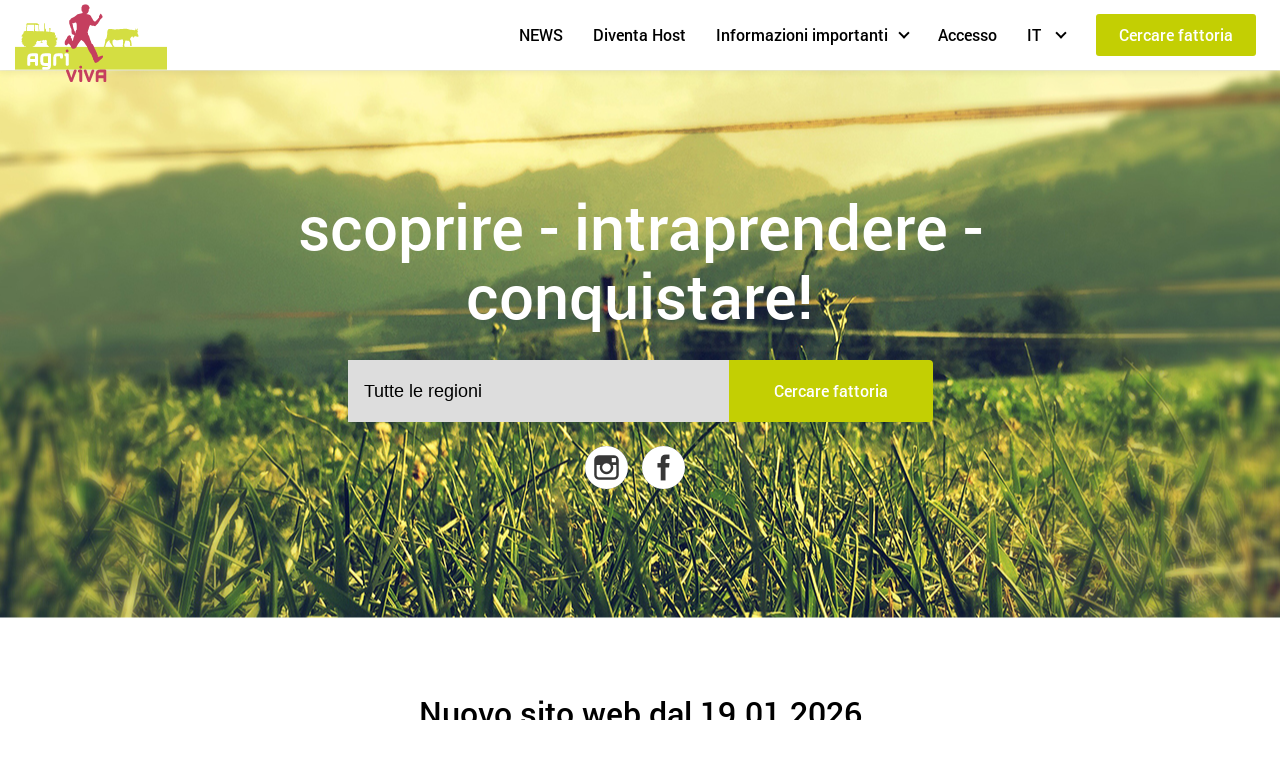

--- FILE ---
content_type: text/html; charset=utf-8
request_url: https://www.agriviva.ch/it/?gclid=Cj0KCQjwhLKUBhDiARIsAMaTLnFIiv3ilYeoNNEu1OEAb6NpdLWrRyCOD9rrlmXQe6DIGJUZqf1r22kaAvXFEALw_wcB
body_size: 6117
content:
<!DOCTYPE html>
<html dir="ltr" lang="it-IT">
<head>

<meta charset="utf-8">
<!-- 
	_____     __

	This website is powered by TYPO3 - inspiring people to share!
	TYPO3 is a free open source Content Management Framework initially created by Kasper Skaarhoj and licensed under GNU/GPL.
	TYPO3 is copyright 1998-2026 of Kasper Skaarhoj. Extensions are copyright of their respective owners.
	Information and contribution at https://typo3.org/
-->


<link rel="shortcut icon" href="/favicon.ico" type="image/vnd.microsoft.icon">
<title>scoprire - intraprendere - conquistare!</title>
<meta http-equiv="x-ua-compatible" content="IE=edge" />
<meta name="generator" content="TYPO3 CMS" />
<meta name="description" content="Prenotate i servizi Agriviva online.

" />
<meta name="viewport" content="width=device-width, initial-scale=1" />
<meta name="robots" content="index,follow" />
<meta property="og:title" content="scoprire - intraprendere - conquistare!" />
<meta property="og:description" content="Da oltre 75 anni per i giovani e l'agricoltura:
Giovani tra i 14 e i 24 anni imparano a conoscere un mondo tutto nuovo: quello della fattoria. Chi ha già compiuto i 16 anni e possiede buone conoscenze linguistiche può cercare impiego anche in una fattoria in una regione linguistica diversa dalla propria.

I servizi Agriviva possono essere prenotati online su www.agriviva.ch" />
<meta property="og:image" content="https://www.agriviva.ch/fileadmin/_processed_/a/e/csm_Logo_internet_RGB_agri_1200_x_1200_mit_Rahmen_630_bd1323fa5c.jpg" />
<meta property="og:image:url" content="https://www.agriviva.ch/fileadmin/_processed_/a/e/csm_Logo_internet_RGB_agri_1200_x_1200_mit_Rahmen_630_bd1323fa5c.jpg" />
<meta property="og:image:width" content="1200" />
<meta property="og:image:height" content="628" />
<meta property="og:image:alt" content="Agriviva - Una scuola di vita" />
<meta name="twitter:card" content="summary" />
<meta name="apple-mobile-web-app-capable" content="no" />


<link rel="stylesheet" type="text/css" href="/typo3temp/assets/css/7015c8c4ac.css?1732874731" media="all">
<link rel="stylesheet" type="text/css" href="https://fonts.googleapis.com/css?family=Roboto:300,300i,400,400i,700,700i,900,900i" media="all">
<link rel="stylesheet" type="text/css" href="/typo3conf/ext/theme_agriviva/Resources/Public/Fonts/agriviva-icons/styles.css?1732821471" media="all">
<link rel="stylesheet" type="text/css" href="/typo3conf/ext/theme_agriviva/Resources/Public/Css/colorbox.css?1732821471" media="all">
<link rel="stylesheet" type="text/css" href="https://cdn.jsdelivr.net/npm/select2@4.0.12/dist/css/select2.min.css" media="all">
<link rel="stylesheet" type="text/css" href="/typo3conf/ext/theme_agriviva/Resources/Public/Css/intlTelInput.css?1732821471" media="all">
<link rel="stylesheet" type="text/css" href="/typo3conf/ext/theme_agriviva/Resources/Public/Css/bootstrap4.css?1732821471" media="all">
<link rel="stylesheet" type="text/css" href="/typo3conf/ext/theme_agriviva/Resources/Public/Css/layout.min.css?1732821471" media="all">
<link rel="stylesheet" type="text/css" href="/typo3conf/ext/theme_agriviva/Resources/Public/slick-1.8.1/slick/slick.css?1732821471" media="all">
<link rel="stylesheet" type="text/css" href="/typo3conf/ext/theme_agriviva/Resources/Public/slick-1.8.1/slick/slick-theme.css?1732821471" media="all">




<script src="/typo3conf/ext/theme_agriviva/Resources/Public/JavaScript/Vendors/jquery-3.1.1.min.js?1732821471"></script>
<script src="/typo3conf/ext/theme_agriviva/Resources/Public/slick-1.8.1/slick/slick.js?1732821471"></script>

<script>
/*<![CDATA[*/
/*_scriptCode*/

			/* decrypt helper function */
		function decryptCharcode(n,start,end,offset) {
			n = n + offset;
			if (offset > 0 && n > end) {
				n = start + (n - end - 1);
			} else if (offset < 0 && n < start) {
				n = end - (start - n - 1);
			}
			return String.fromCharCode(n);
		}
			/* decrypt string */
		function decryptString(enc,offset) {
			var dec = "";
			var len = enc.length;
			for(var i=0; i < len; i++) {
				var n = enc.charCodeAt(i);
				if (n >= 0x2B && n <= 0x3A) {
					dec += decryptCharcode(n,0x2B,0x3A,offset);	/* 0-9 . , - + / : */
				} else if (n >= 0x40 && n <= 0x5A) {
					dec += decryptCharcode(n,0x40,0x5A,offset);	/* A-Z @ */
				} else if (n >= 0x61 && n <= 0x7A) {
					dec += decryptCharcode(n,0x61,0x7A,offset);	/* a-z */
				} else {
					dec += enc.charAt(i);
				}
			}
			return dec;
		}
			/* decrypt spam-protected emails */
		function linkTo_UnCryptMailto(s) {
			location.href = decryptString(s,-2);
		}
		

/*]]>*/
</script>



<!-- Google Tag Manager -->
<script>(function(w,d,s,l,i){w[l]=w[l]||[];w[l].push({'gtm.start':
new Date().getTime(),event:'gtm.js'});var f=d.getElementsByTagName(s)[0],
j=d.createElement(s),dl=l!='dataLayer'?'&l='+l:'';j.async=true;j.src=
'https://www.googletagmanager.com/gtm.js?id='+i+dl;f.parentNode.insertBefore(j,f);
})(window,document,'script','dataLayer','GTM-MXRSQPZ');</script>
<!-- End Google Tag Manager -->

<link rel="canonical" href="https://www.agriviva.ch/it/"/>

<link rel="alternate" hreflang="fr-FR" href="https://www.agriviva.ch/fr/"/>
<link rel="alternate" hreflang="it-IT" href="https://www.agriviva.ch/it/"/>
<link rel="alternate" hreflang="de-DE" href="https://www.agriviva.ch/de/"/>
<link rel="alternate" hreflang="x-default" href="https://www.agriviva.ch/fr/"/>

</head>
<body>
<!-- Google Tag Manager (noscript) -->  <noscript><iframe src="https://www.googletagmanager.com/ns.html?id=GTM-MXRSQPZ"  height="0" width="0" style="display:none;visibility:hidden"></iframe></noscript>  <!-- End Google Tag Manager (noscript) -->
    

<header>
    
    <nav class="navbar navbar-toggleable-md fixed-top">
        <button class="navbar-toggler collapsed navbar-toggler-right" type="button" data-toggle="collapse" data-target="#navContent">
            <span class="toggler-icon top-bar"></span>
            <span class="toggler-icon middle-bar"></span>
            <span class="toggler-icon bottom-bar"></span>
        </button>
        

        <a class="navbar-brand logo" href="https://www.agriviva.ch/it/">
            <img alt="Agriviva logo" src="/typo3conf/ext/theme_agriviva/Resources/Public/Images/logo_agriviva.svg" width="304" height="156" />
        </a>

        
        <div class="collapse navbar-collapse" id="navContent">
            <ul class="navbar-nav ml-auto">

                <li class="nav-item"><a href="/it/news" class="nav-link">NEWS</a></li><li class="nav-item"><a href="/it/famiglie-contadine/informazioni/iscrizione" class="nav-link">Diventa Host</a></li><li class="nav-item dropdown"><a  class="nav-link dropdown-toggle" data-toggle="dropdown" role="button" aria-haspopup="true" aria-expanded="false">Informazioni importanti</a><ul class="dropdown-menu "><li class="nav-item"><a href="/it/giovani/informazioni" class="nav-link">Per gli adolescenti e genitori</a></li><li class="nav-item"><a href="/it/insegnanti-scuole/informazioni" class="nav-link">Per le scuole</a></li><li class="nav-item"><a href="/it/famiglie-contadine/informazioni" class="nav-link">Per le famiglie contadine</a></li></ul></li>

                
                        <li class="nav-item">
                            <a class="nav-link" href="/it/login">
                                Accesso
                            </a>
                        </li>
                    

                
                <li class="nav-item dropdown">
                    <a class="nav-link dropdown-toggle" data-toggle="dropdown" href="#">
                        <script>document.write(document.documentElement.lang.substr(3, 2))</script>
                    </a>
                    <ul class="languages dropdown-menu"><li class="nav-item"><a href="/fr/"><a href="/fr/" class="nav-link">FR</a></a></li><li class="nav-item"><a href="/de/"><a href="/de/" class="nav-link">DE</a></a></li><li class="active"><a href="/it/"><a href="/it/" class="nav-link">IT</a></a></li></ul>
                </li>

            </ul>

            
            
                    
                
            <form class="form-inline my-2 my-lg-0" method="POST" action="/it/giovani/informazioni/cercare-fattoria">
                <input class="btn mr-lg-2 ml-lg-3 gtm-farm-search"
                       name=""
                       style="padding:10px 22px;"
                       type="submit"
                       value="Cercare fattoria"
                />
            </form>

        </div>
        
    </nav>
    

</header>



    
    
        

	
	
	
	<!-- Start Hero -->
    <div class="jumbotron jumbotron-fluid" id="hero"><img class="hero-bg" src="/typo3conf/ext/theme_agriviva/Resources/Public/Images/Main_Home.jpg" width="1440" height="547" alt="" />
      <div class="container hero-content">
          <div class="row justify-content-center">
            <div class="col col-sm-11 col-md-9 col-lg-8">
              <h1 class="inverse">scoprire - intraprendere - conquistare!</h1>
        		
						<form class="form-inline av-form" method="POST" action="/it/giovani/informazioni/cercare-fattoria">
					
                <div class="input-group">
                    <!--<div class="location-icon input-group-addon">l</div>
                    <input class="form-control" type="text" placeholder="Entrare Canton">-->
                    <input type="hidden" name="gender" value="3">
                    <select name="region_id">
                        <option value="">Tutte le regioni</option>
                        <option value="3">Aargau</option><option value="5">Appenzell Ausserrhoden</option><option value="4">Appenzell Innerrhoden</option><option value="8">Baselland</option><option value="9">Baselstadt</option><option value="6">Bern</option><option value="13">Fribourg (deutschsprachiger Teil)</option><option value="12">Fribourg (partie romande)</option><option value="34">Fürstentum Liechtenstein</option><option value="14">Genève</option><option value="15">Glarus</option><option value="16">Graubünden</option><option value="17">Jura</option><option value="7">Jura bernois</option><option value="18">Luzern</option><option value="1">Neuchâtel</option><option value="19">Nidwalden</option><option value="20">Obwalden</option><option value="22">Schaffhausen</option><option value="24">Schwyz</option><option value="23">Solothurn</option><option value="21">St.Gallen</option><option value="25">Thurgau</option><option value="26">Ticino</option><option value="27">Uri</option><option value="30">Valais (deutschsprachiger Teil)</option><option value="29">Valais (partie romande)</option><option value="28">Vaud</option><option value="31">Zug</option><option value="32">Zürich</option>
				    </select>
                    <input type="submit" name="search" class="input-group-addon" value="Cercare fattoria">
                </div>
              			</form>
						</div>
					</div>
					<div class="row ">
						<div class="col col-12">
							<ul class="social-networks">
								<li><a class="instagram" href="https://www.instagram.com/agriviva/" target="_blank">i</a></li>
								<li><a class="facebook" href="https://www.facebook.com/agriviva/" target="_blank">f</a></li>
							</ul>
						</div>
					</div>
      </div>
    </div>
    <!-- End Hero-->
	

    
    
    
	
	<!-- Start Content -->
	
			<div id="content">
			 
			    <div class="container">
			
			        <!-- Start "Bauernfamilien" -->
			  
			        
    

            <div id="c1811" class="frame frame-default frame-type-text frame-layout-1">
                
                    <a id="c1812"></a>
                
                
                    



                
                
                    

    
        <header>
            

    
            <h2 class="ce-headline-center">
                Nuovo sito web dal 19.01.2026
            </h2>
        



            



            



        </header>
    



                
                

    <p><strong>Attenzione:</strong> a partire dal 10 gennaio 2026 non sarà più possibile effettuare il login a causa dell'attivazione del nuovo sito web. Maggiori informazioni saranno disponibili a partire dal 19 gennaio 2026. Grazie per la vostra pazienza.</p>




                
                    



                
                
                    



                
            </div>

        


    

            <div id="c1539" class="frame frame-default frame-type-text frame-layout-1">
                
                    <a id="c1543"></a>
                
                
                    



                
                
                    

    
        <header>
            

    
            <h2 class="ce-headline-center">
                Agriviva
            </h2>
        



            



            



        </header>
    



                
                

    <h3 class="align-center">Fate come Maria, Christelle e Massimo: con il vostro impegno potrete vivere esperienze e avventure per tutta la vita!</h3>
<h2 class="align-center"><strong><strong><strong><strong><strong><strong><strong><strong><strong><a href="https://www.agriviva.ch/it/login" target="_blank"><strong><strong><strong><strong><strong><strong><strong><strong><strong><strong><strong><strong>Registrati ora</strong></strong></strong></strong></strong></strong></strong></strong></strong></strong></strong></strong></a></strong></strong></strong></strong></strong></strong></strong></strong></strong><br> &nbsp;</h2>


                
                    



                
                
                    



                
            </div>

        


    

            <div id="c1540" class="frame frame-default frame-type-html frame-layout-1">
                
                    <a id="c1544"></a>
                
                
                    



                
                
                

    <style>
  .embed-container { position: relative; padding-bottom: 56.25%; height: 0; overflow: hidden; max-width: 100%; } 
  .embed-container iframe, .embed-container object, .embed-container embed { position: absolute; top: 0; left: 0; width: 100%; height: 100%; }
</style>
<div class="row">
  <div class="col-12 col-lg-8 offset-lg-2 mb-5">
    <div class='embed-container'>
      <iframe src='https://www.youtube.com/embed//CNpzgfhqHCc' frameborder='0' allowfullscreen></iframe>
    </div>
  </div>
</div>


                
                    



                
                
                    



                
            </div>

        


    

            <div id="c1161" class="frame frame-default frame-type-text frame-layout-6">
                
                    <a id="c1288"></a>
                
                
                    



                
                
                    

    
        <header>
            

    
            <h2 class="ce-headline-center">
                Famiglie contadine
            </h2>
        



            



            



        </header>
    



                
                

    


                
                    



                
                
                    



                
            </div>

        


    

            <div id="c1162" class="frame frame-default frame-type-gridelements_pi1 frame-layout-1">
                
                    <a id="c1352"></a>
                
                
                    



                
                
                    



                
                
    
        <div class="row   ">
            
                
                    

<div class=" col-sm-12 col-md-6   ">
    
        


        
            
	<a href="https://www.agriviva.ch/it/giovani/informazioni/cercare-fattoria/?filter=1&amp;work=1" class="teaserbox">
		<div class="tb-content">
			<h2>trovare servizi con animali</h2>
			<p>cercare fattoria</p>
		</div>
		
			
				<img class="img-fluid" src="/fileadmin/templateV2/Images/Home/Arbeite_mit_Tieren.jpg" width="554" height="416" alt="" />
			
		
	</a>
        
    


    
</div>


                    

<div class=" col-sm-12 col-md-6   ">
    
        


        
            
	<a href="https://www.agriviva.ch/it/giovani/informazioni/cercare-fattoria/?filter=1&amp;work=3" class="teaserbox">
		<div class="tb-content">
			<h2>trovare servizi con bambini</h2>
			<p>cercare fattoria</p>
		</div>
		
			
				<img class="img-fluid" src="/fileadmin/templateV2/Images/Home/Kinder.jpg" width="554" height="416" alt="" />
			
		
	</a>
        
    


    
</div>


                
            
        </div>
    

                
                    



                
                
                    



                
            </div>

        


    

            <div id="c1165" class="frame frame-default frame-type-gridelements_pi1 frame-layout-1">
                
                    <a id="c1369"></a>
                
                
                    



                
                
                    



                
                
    
        <div class="row   ">
            
                
                    

<div class=" col-sm-12 col-md-4   ">
    
        


        
            
	<a href="https://www.agriviva.ch/it/giovani/informazioni/cercare-fattoria/?filter=1&amp;region=3,5,4,8,9,6,13,15,16,18,19,20,22,24,23,21,25,27,30,31,32" class="teaserbox">
		<div class="tb-content">
			<h2>trovare servizi in Svizzera tedesca</h2>
			<p>cercare fattoria</p>
		</div>
		
			
				<img class="img-fluid" src="/fileadmin/templateV2/Images/Home/Plaetze_Deutschschweiz.jpg" width="554" height="416" alt="" />
			
		
	</a>
        
    


    
</div>


                    

<div class=" col-sm-12 col-md-4   ">
    
        


        
            
	<a href="https://www.agriviva.ch/it/giovani/informazioni/cercare-fattoria/?filter=1&amp;region=12,14,17,7,1,29,28" class="teaserbox">
		<div class="tb-content">
			<h2>trovare servizi in Svizzera francofona</h2>
			<p>cercare fattoria</p>
		</div>
		
			
				<img class="img-fluid" src="/fileadmin/templateV2/Images/Home/Sonnenblumen.jpg" width="554" height="416" alt="" />
			
		
	</a>
        
    


    
</div>


                    

<div class=" col-sm-12 col-md-4   ">
    
        


        
            
	<a href="https://www.agriviva.ch/it/giovani/informazioni/cercare-fattoria/?filter=1&amp;region=26" class="teaserbox">
		<div class="tb-content">
			<h2>trovare servizi in Svizzera italiana / Ticino</h2>
			<p>cercare fattoria</p>
		</div>
		
			
				<img class="img-fluid" src="/fileadmin/templateV2/Images/Home/Tessin.jpg" width="554" height="416" alt="" />
			
		
	</a>
        
    


    
</div>


                
            
        </div>
    

                
                    



                
                
                    



                
            </div>

        


              
              
                    <form method="POST" action="/it/giovani/informazioni/cercare-fattoria">
                        <input type="hidden" name="gender" value="3">
                        <input type="hidden" name="region_id" value="">
                        <input type="hidden" name="search" value="search">
				        <button class="btn mx-auto" type="submit" style="font-size: 19px;">Servizi attualmente disponibili</button>
                    </form>
              
                    <!--
                        <a class="btn standard" style="display:table; margin:0 auto;" href="/it/giovani/informazioni/cercare-fattoria"></a>
                    -->

			        <!-- End "Bauernfamilien" -->
			  
			    </div>
			  
			    <hr class="hr-80">

			  	<div class="container">
			  		<!-- Start "Spezialangebote" -->
			  
			  		
    

            <div id="c1169" class="frame frame-default frame-type-text frame-layout-6">
                
                    <a id="c1382"></a>
                
                
                    



                
                
                    

    
        <header>
            

    
            <h2 class="ce-headline-center">
                Dal mondo Agriviva
            </h2>
        



            



            



        </header>
    



                
                

    


                
                    



                
                
                    



                
            </div>

        


    

            <div id="c1714" class="frame frame-default frame-type-html frame-layout-1">
                
                    <a id="c1715"></a>
                
                
                    



                
                
                

    <style>.embed-container { position: relative; padding-bottom: 56.25%; height: 0; overflow: hidden; max-width: 100%; } .embed-container iframe, .embed-container object, .embed-container embed { position: absolute; top: 0; left: 0; width: 100%; height: 100%; }</style><div class='embed-container my-5'><iframe src='https://www.youtube.com/embed//zva3TUN7DMo' frameborder='0' allowfullscreen></iframe></div>


                
                    



                
                
                    



                
            </div>

        


    

            <div id="c1170" class="frame frame-default frame-type-gridelements_pi1 frame-layout-1 frame-space-after-small">
                
                    <a id="c1360"></a>
                
                
                    



                
                
                    



                
                
    
        <div class="row   ">
            
                
                    

<div class=" col-sm-12 col-md-6   ">
    
        


        
            
    

            <div id="c1439" class="frame frame-default frame-type-html frame-layout-1">
                
                    <a id="c1443"></a>
                
                
                    



                
                
                

    <style>.embed-container { position: relative; padding-bottom: 56.25%; height: 0; overflow: hidden; max-width: 100%; } .embed-container iframe, .embed-container object, .embed-container embed { position: absolute; top: 0; left: 0; width: 100%; height: 100%; }</style><div class='embed-container'><iframe src='https://www.youtube.com/embed//X0yhmbgTFVU' frameborder='0' allowfullscreen></iframe></div>


                
                    



                
                
                    



                
            </div>

        


        
    


    
</div>


                    

<div class=" col-sm-12 col-md-6   ">
    
        


        
            
    

            <div id="c1440" class="frame frame-default frame-type-html frame-layout-1">
                
                    <a id="c1442"></a>
                
                
                    



                
                
                

    <style>.embed-container { position: relative; padding-bottom: 56.25%; height: 0; overflow: hidden; max-width: 100%; } .embed-container iframe, .embed-container object, .embed-container embed { position: absolute; top: 0; left: 0; width: 100%; height: 100%; }</style><div class='embed-container'><iframe src='https://www.youtube.com/embed/FvvUvQ_OPHw' frameborder='0' allowfullscreen></iframe></div>


                
                    



                
                
                    



                
            </div>

        


        
    


    
</div>


                
            
        </div>
    

                
                    



                
                
                    



                
            </div>

        


				
			  		<!-- End "Spezialangebote" -->
			  	</div>

			
				 
			  	<div class="container">
			  		<!-- Start "User gruppen" -->
			  		
			  		<!-- End "User gruppen" -->
			  	</div>
			  
			    <div class="container">
					
			    </div>
			  
			</div>
			<!-- End Content -->
		

	
    
	<!-- Start Footer -->
    <footer>
      
      <div class="top-footer"> 
        <div class="container">
		
          
    

            <div id="c1153" class="frame frame-default frame-type-gridelements_pi1 frame-layout-1">
                
                
                    



                
                
                    



                
                
    
        <div class="row   ">
            
                
                    

<div class=" col-sm-12 col-md-3   ">
    
        


        
            
    

            <div id="c1154" class="frame frame-default frame-type-menu_pages frame-layout-1">
                
                    <a id="c1494"></a>
                
                
                    



                
                
                    

    
        <header>
            

    
            <h3 class="">
                Agriviva
            </h3>
        



            



            



        </header>
    



                
                

    
        <ul>
            
                <li>
                    <a href="/it/chi-siamo" title="Chi siamo">
                        <span>Chi siamo</span>
                    </a>
                </li>
            
                <li>
                    <a href="/it/chi-siamo/dati-e-statistiche" title="Dati e statistiche">
                        <span>Dati e statistiche</span>
                    </a>
                </li>
            
                <li>
                    <a href="/it/chi-siamo/uffici-di-collocamento" title="Uffici di collocamento">
                        <span>Uffici di collocamento</span>
                    </a>
                </li>
            
                <li>
                    <a href="/it/organi-dinformazione/copertura-mediatica" title="Copertura mediatica">
                        <span>Copertura mediatica</span>
                    </a>
                </li>
            
                <li>
                    <a href="/it/giovani/esperienze" title="Esperienze dei giovani">
                        <span>Esperienze dei giovani</span>
                    </a>
                </li>
            
                <li>
                    <a href="/it/famiglie-contadine/informazioni/ritratti-di-famiglia" title="Ritratti di famiglia">
                        <span>Ritratti di famiglia</span>
                    </a>
                </li>
            
                <li>
                    <a href="/it/organi-dinformazione/album" title="Album">
                        <span>Album</span>
                    </a>
                </li>
            
                <li>
                    <a href="/it/rimandi" title="Rimandi">
                        <span>Rimandi</span>
                    </a>
                </li>
            
                <li>
                    <a href="/it/contatto" title="Contatto">
                        <span>Contatto</span>
                    </a>
                </li>
            
                <li>
                    <a href="/it/news" title="News">
                        <span>News</span>
                    </a>
                </li>
            
        </ul>
    


                
                    



                
                
                    



                
            </div>

        


        
    


    
</div>


                    

<div class=" col-sm-12 col-md-3   ">
    
        


        
            
    

            <div id="c1155" class="frame frame-default frame-type-menu_pages frame-layout-1">
                
                    <a id="c1493"></a>
                
                
                    



                
                
                    

    
        <header>
            

    
            <h3 class="">
                Giovani e genitori
            </h3>
        



            



            



        </header>
    



                
                

    
        <ul>
            
                <li>
                    <a href="/it/giovani/informazioni" title="Informazioni">
                        <span>Informazioni</span>
                    </a>
                </li>
            
                <li>
                    <a href="/it/giovani/informazioni/iscrizione" title="Iscrizione per giovani">
                        <span>Iscrizione per giovani</span>
                    </a>
                </li>
            
        </ul>
    


                
                    



                
                
                    



                
            </div>

        


        
    


    
</div>


                    

<div class=" col-sm-12 col-md-3   ">
    
        


        
            
    

            <div id="c1270" class="frame frame-default frame-type-menu_pages frame-layout-1">
                
                    <a id="c1491"></a>
                
                
                    



                
                
                    

    
        <header>
            

    
            <h3 class="">
                Scuole
            </h3>
        



            



            



        </header>
    



                
                

    
        <ul>
            
                <li>
                    <a href="/it/insegnanti-scuole/informazioni" title="Informazioni">
                        <span>Informazioni</span>
                    </a>
                </li>
            
        </ul>
    


                
                    



                
                
                    



                
            </div>

        


        
    


    
</div>


                    

<div class=" col-sm-12 col-md-3   ">
    
        


        
            
    

            <div id="c1156" class="frame frame-default frame-type-menu_pages frame-layout-1">
                
                    <a id="c1492"></a>
                
                
                    



                
                
                    

    
        <header>
            

    
            <h3 class="">
                Diventa un host
            </h3>
        



            



            



        </header>
    



                
                

    
        <ul>
            
                <li>
                    <a href="/it/famiglie-contadine/informazioni" title="Informazioni">
                        <span>Informazioni</span>
                    </a>
                </li>
            
                <li>
                    <a href="/it/famiglie-contadine/informazioni/iscrizione" title="Iscrizione per famiglie contadine">
                        <span>Iscrizione per famiglie contadine</span>
                    </a>
                </li>
            
        </ul>
    


                
                    



                
                
                    



                
            </div>

        


        
    


    
</div>


                
            
        </div>
    

                
                    



                
                
                    



                
            </div>

        


    

            <div id="c1158" class="frame frame-default frame-type-html frame-layout-1">
                
                    <a id="c1500"></a>
                
                
                    



                
                
                

    <h3>seguici</h3>
<ul class="social-networks">
  <li><a class="instagram" href="https://www.instagram.com/agriviva/" target="_blank">i</a></li>
  <li><a class="facebook" href="https://www.facebook.com/agriviva/" target="_blank">f</a></li>
</ul>


                
                    



                
                
                    



                
            </div>

        


    

            <div id="c1160" class="frame frame-default frame-type-html frame-layout-1">
                
                    <a id="c1331"></a>
                
                
                    



                
                
                

    <hr>

<div class="row footer-info">
  <div class="col-12 col-lg-6">
    <div class="footer-address">
        <p class="mb-3">Agriviva | Archstrasse 2 | 8400 Winterthur<br />
        +41 (0)52 264 00 30 | info@agriviva.ch | www.agriviva.ch</p>
        <p class="mb-2 pt-1"><a href="https://www.agriviva.ch/it/contatto/dichiarazione-di-protezione-dei-dati">Protezione dati</a></p>
    </div>
  </div>
  <div class="col-12 col-lg-6">
    <div class="footer-logo">
      <a href="https://www.contadinisvizzeri.ch/" target="_blank"><img src="/fileadmin/templateV2/Images/Footer/footer_logo_SB_it.png"></a>
      <a href="https://www.contadinisvizzeri.ch/" target="_blank"><img src="/fileadmin/templateV2/Images/Footer/footer_logo_it.png"></a>
    </div>
  </div>
</div>


                
                    



                
                
                    



                
            </div>

        


          
          <div class="row justify-content-center">
            <div class="col-6 col-sm-3 col-md-2">
              <div class="copyright">&copy; Agriviva</div>
            </div>
          </div>
		
        </div>
      </div>
      
    </footer>
    <!-- End Footer -->

<script src="/typo3conf/ext/theme_agriviva/Resources/Public/JavaScript/Vendors/jquery-ui.min.js?1732821471"></script>
<script src="/typo3conf/ext/theme_agriviva/Resources/Public/JavaScript/Vendors/jquery.simplemodal.1.4.4.min.js?1732821471"></script>
<script src="/typo3conf/ext/theme_agriviva/Resources/Public/JavaScript/Vendors/jquery.colorbox-min.js?1732821471"></script>
<script src="/typo3conf/ext/theme_agriviva/Resources/Public/JavaScript/Vendors/tether.min.js?1732821471"></script>
<script src="/typo3conf/ext/theme_agriviva/Resources/Public/JavaScript/Vendors/bootstrap.min.js?1732821471"></script>
<script src="/typo3conf/ext/theme_agriviva/Resources/Public/JavaScript/Vendors/parsley.min.js?1732821471"></script>
<script src="https://cdn.jsdelivr.net/npm/select2@4.0.12/dist/js/select2.min.js"></script>
<script src="/typo3conf/ext/theme_agriviva/Resources/Public/JavaScript/Vendors/intlTelInput.min.js?1732821471"></script>
<script src="/typo3conf/ext/theme_agriviva/Resources/Public/JavaScript/Vendors/utils.js?1732821471"></script>
<script src="/typo3conf/ext/theme_agriviva/Resources/Public/JavaScript/Dist/scripts.js?1732821471"></script>
<script src="/typo3conf/ext/theme_agriviva/Resources/Public/JavaScript/Vendors/ui.datepicker-it.js?1732821471"></script>
<script src="/typo3conf/ext/theme_agriviva/Resources/Public/JavaScript/Vendors/jquery.colorbox-it.js?1732821471"></script>



</body>
</html>

--- FILE ---
content_type: application/javascript
request_url: https://www.agriviva.ch/typo3conf/ext/theme_agriviva/Resources/Public/JavaScript/Dist/scripts.js?1732821471
body_size: 2539
content:
/*!
 * Theme Agriviva v1.0.0 (https://www.snowflake.ch/)
 * Copyright 2017-2023 Petar Bubalo
 * Licensed under the GPL-2.0-or-later license
 */

jQuery(function(n){n(".dropdown-submenu").click(function(e){e.stopPropagation()}),n(".navbar-toggler").click(function(){n(".logo").toggleClass("collapsed")}),n(window).on("resize",function(){992<=n(window).width()&&n(".dropdown-submenu").each(function(){var e=n(this).children(".dropdown-menu"),i=e.offset().left,a=e.outerWidth();n(window).width()-(i+a)<=0&&e.addClass("edge");i=n(this).offset().top,a=e.outerHeight(),a=n(window).height()-(i+a-n(window).scrollTop());a<=0&&(e.css("top",a),e.addClass("edge-bottom"))})}).resize();var t=n(".multistep .timeline");t.prepend("<li></li>"),n("#av-tabs li a").on("click",function(e){e.preventDefault();e=n(this).parent("li").index();n(".av-form").parsley().validate({group:"block-"+o()})?n("#av-tabs a.active").removeClass("parsley-error"):n("#av-tabs a.active").addClass("parsley-error"),a(e,"tabs")});var e,i=n(".multistep .av-form .form-section");function a(a,e){i.removeClass("current").eq(a).addClass("current"),"tabs"!==e?(n(".multistep .previous").toggle(0<a),e=a>=i.length-1,n(".multistep .next").toggle(!e),n(".multistep [type=submit]").not(".visible").toggle(e),n("html, body").animate({scrollTop:0},"fast",function(){var e,i;i=(e=a)+1,t.children("li:lt("+i+")").addClass("verified-step"),t.children("li").removeClass("current-step").eq(i).addClass("current-step"),t.children("li:gt("+e+")").removeClass("verified-step")})):n("#av-tabs li:eq("+a+") a").tab("show")}function o(){return i.index(i.filter(".current"))}function s(){!0===n(".av-form").parsley("isValid")?n('button[type="submit"]').removeClass("inactive"):n('button[type="submit"]').addClass("inactive")}n(".multistep .previous").click(function(){a(o()-1)}),n(".multistep .next").click(function(){n(".av-form").parsley().validate({group:"block-"+o()})&&a(o()+1)}),n("input[required]").on("keyup",function(){s()}),i.each(function(e,i){n(i).find(":input").attr("data-parsley-group","block-"+e)}),a(0),n("#av-tabs").length&&i.each(function(e,i){n(".tab-content").parsley().validate({group:"block-"+e})||n("#av-tabs li").eq(e).children("a").addClass("parsley-error")}),n("#detail_work").attr("required",!1).addClass("inactive"),n('input[name="work_yes_no"]').on("change",function(){"1"===n(this).val()?n("#detail_work").attr("required",!0).removeClass("inactive"):n("#detail_work").attr("required",!1).addClass("inactive").val(""),s()}),n("#other_pet").on("blur",function(){""==n(this).val()?n(this).addClass("clear-border"):n(this).removeClass("clear-border")}),n("#other_production").on("blur",function(){""==n(this).val()?n(this).addClass("clear-border"):n(this).removeClass("clear-border")}),n('input[name="own_room"]').on("change",function(){"1"===n(this).val()?n("#room_sharer").attr("required",!1).addClass("inactive").val(""):n("#room_sharer").attr("required",!0).removeClass("inactive"),s()}),992<=n(window).width()&&n(".user-agriviva-pi-search-training").each(function(){var e=0;n(".headerIcon",this).each(function(){n(this).height()>e&&(e=n(this).height())}),n(".headerIcon",this).height(e);var i=0;n(".motherLang",this).each(function(){n(this).height()>i&&(i=n(this).height())}),n(".motherLang",this).height(i);var a=0;n(".spokenLang",this).each(function(){n(this).height()>a&&(a=n(this).height())}),n(".spokenLang",this).height(a);var t=0;n(".otherLang",this).each(function(){n(this).height()>t&&(t=n(this).height())}),n(".otherLang",this).height(t)}),n(".js-select2-multiple").length&&(n(".js-select2-multiple").select2({placeholder:n(".js-select2-multiple").data("trans")}),n(".preference-select.js-select2-multiple").select2({placeholder:n(".preference-select.js-select2-multiple").data("trans2")})),n("form.av-form").submit(function(){n("input[type=text], textarea").val(function(e,i){return i.replace(/'/g,"’")})}),n(".details-gallery a, .av-gallery a").colorbox({rel:"gallery",transition:"fade",maxWidth:"95%",maxHeight:"90%",fixed:!1}),document.addEventListener("invalid",function(e){e.preventDefault()},!0),n(".has-submenu.active > ul.sidebar-menu").collapse("show"),n("span").click(function(e){n(this).parent().find("ul.sidebar-menu:first").collapse("toggle")}),n(".sidebar-menu.collapse").on("hide.bs.collapse",function(e){e.target.parentNode.className="has-submenu"}),n(".sidebar-menu.collapse").on("show.bs.collapse",function(e){e.target.parentNode.className="has-submenu active"}),n(".sidenav-openbtn").click(function(e){n("#slideSidenav").removeClass("sidenav-closed"),n("#slideSidenav").addClass("sidenav-opened"),n("#content").addClass("push-to-right")}),n(".sidenav .closebtn").click(function(e){n("#slideSidenav").removeClass("sidenav-opened"),n("#slideSidenav").addClass("sidenav-closed"),n("#content").removeClass("push-to-right")}),e=window.navigator.userAgent,/msie|Trident.*rv[ :]*11\./gi.test(e)&&(n(".search-results .item").each(function(){var e=n(this),i=e.find("img").prop("src");e.find("img").wrapAll("<div class='ie-object-fit'/>"),i&&e.find(".ie-object-fit").css("backgroundImage","url("+i+")")}),n(".av-gallery .item").each(function(){var e=n(this),i=e.find("img").prop("src");i&&e.css("backgroundImage","url("+i+")").addClass("ie-object-fit")})),0<n("#training-reserved").length&&n("#training-reserved").click(function(){var e=n("html")[0].lang,i="JUG save reservation - "+n("html")[0].lang;window.dataLayer.push({event:"trainingReservation",userLanguage:e,userAction:i})}),0<n(".gtm-farm-search").length&&n(".gtm-farm-search").click(function(){var e=n("html")[0].lang,i="User searched the farm - "+n("html")[0].lang;window.dataLayer.push({event:"farmSearchButtonClick",userLanguage:e,userAction:i})}),0<n(".gtm-register-jug").length&&n(".gtm-register-jug").click(function(){var e=n("html")[0].lang,i="JUG save profile - "+n("html")[0].lang;window.dataLayer.push({event:"jugRegister",userLanguage:e,userAction:i})}),0<n(".gtm-register-buf").length&&n(".gtm-register-buf").click(function(){var e=n("html")[0].lang,i="BF save profile - "+n("html")[0].lang;window.dataLayer.push({event:"bufRegister",userLanguage:e,userAction:i})}),0<n(".gtm-register-schule").length&&n(".gtm-register-schule").click(function(){var e=n("html")[0].lang,i="SCHULE save profile - "+n("html")[0].lang;window.dataLayer.push({event:"schuleRegister",userLanguage:e,userAction:i})}),0<n(".booking-evaluation-table.question_42").length&&n(".user-agriviva-pi-booking-evaluation").find(".booking-evaluation-table.question_42").eq(-2).css("display","none"),0<n(".booking-evaluation-table.question_99").length&&n(".user-agriviva-pi-booking-evaluation").find(".booking-evaluation-table.question_99").eq(-2).css("display","none"),0<n(".booking-evaluation-table.question_134").length&&n(".user-agriviva-pi-booking-evaluation").find(".booking-evaluation-table.question_134").eq(-2).css("display","none"),0<n(".booking-evaluation-table.question_56").length&&n(".user-agriviva-pi-booking-evaluation").find(".booking-evaluation-table.question_56").eq(-2).css("display","none"),0<n(".booking-evaluation-table.question_111").length&&n(".user-agriviva-pi-booking-evaluation").find(".booking-evaluation-table.question_111").eq(-2).css("display","none"),0<n(".booking-evaluation-table.question_146").length&&n(".user-agriviva-pi-booking-evaluation").find(".booking-evaluation-table.question_146").eq(-2).css("display","none"),0<n(".booking-evaluation-table.question_83").length&&n(".user-agriviva-pi-booking-evaluation").find(".booking-evaluation-table.question_83").eq(-2).css("display","none"),0<n(".booking-evaluation-table.question_173").length&&n(".user-agriviva-pi-booking-evaluation").find(".booking-evaluation-table.question_173").eq(-2).css("display","none"),0<n(".booking-evaluation-table.question_192").length&&n(".user-agriviva-pi-booking-evaluation").find(".booking-evaluation-table.question_192").eq(-2).css("display","none"),0<n(".booking-evaluation-table.question_246").length&&n(".user-agriviva-pi-booking-evaluation").find(".booking-evaluation-table.question_246").eq(-2).css("display","none"),0<n(".booking-evaluation-table.question_245").length&&n(".user-agriviva-pi-booking-evaluation").find(".booking-evaluation-table.question_245").eq(-2).css("display","none"),0<n(".booking-evaluation-table.question_244").length&&n(".user-agriviva-pi-booking-evaluation").find(".booking-evaluation-table.question_244").eq(-2).css("display","none"),0<n(".booking-evaluation-table.question_310").length&&n(".user-agriviva-pi-booking-evaluation").find(".booking-evaluation-table.question_310").eq(-2).css("display","none"),0<n(".booking-evaluation-table.question_307").length&&n(".user-agriviva-pi-booking-evaluation").find(".booking-evaluation-table.question_307").eq(-2).css("display","none"),0<n(".booking-evaluation-table.question_306").length&&n(".user-agriviva-pi-booking-evaluation").find(".booking-evaluation-table.question_306").eq(-2).css("display","none"),0<n(".booking-evaluation-table.question_390").length&&n(".user-agriviva-pi-booking-evaluation").find(".booking-evaluation-table.question_390").eq(-2).css("display","none"),0<n(".booking-evaluation-table.question_336").length&&n(".user-agriviva-pi-booking-evaluation").find(".booking-evaluation-table.question_336").eq(-2).css("display","none"),0<n(".booking-evaluation-table.question_335").length&&n(".user-agriviva-pi-booking-evaluation").find(".booking-evaluation-table.question_335").eq(-2).css("display","none"),document.getElementById("booking-details")&&0<document.getElementById("booking-details").getElementsByClassName("confirm_message").length&&(e=n(".confirm_message").offset().top-160,n("html, body").animate({scrollTop:e},200)),n(".search-results .slider-images").each(function(){var e=n(this);e.slick({appendArrows:e,appendDots:e,dots:!0}),e.find("div").removeClass("d-none")});function l(e){return window.location.protocol+"//"+window.location.host+"/de/?type=1666182082&tx_useragriviva_favoritestoggle[uid]="+e.data("uid")+"&tx_useragriviva_favoritestoggle[pid]="+e.data("pid")}n(".search-results .item .favorite").click(function(){var i=n(this);i.data("is-logged-in")&&n.ajax({success:function(e){e.success&&(e.isFavorite?i.removeClass("no").addClass("yes"):i.removeClass("yes").addClass("no"),n(".favorites-indicator").text(e.count))},url:l(i)})}),n(".favorites-display .remove-favorite").click(function(){var i=n(this);n.ajax({success:function(e){e.success&&(console.log("success"),e.isFavorite||(console.log("not favorite"),console.log(n(".favorite-"+i.data("uid"))),n(".favorite-"+i.data("uid")).remove(),0===e.count&&(n(".no-favorite-js").text("Keine Favoriten selektioniert"),location.reload())),n(".favorites-indicator").text(e.count))},url:l(i)})}),n(".login-modal__opener").click(function(){n(this).next(".favourite-modal").show()})});

--- FILE ---
content_type: application/javascript
request_url: https://www.agriviva.ch/typo3conf/ext/theme_agriviva/Resources/Public/JavaScript/Vendors/jquery.colorbox-it.js?1732821471
body_size: 290
content:
/*
	jQuery Colorbox language configuration
	language: Italian (it)
	translated by: agriviva
*/
jQuery.extend(jQuery.colorbox.settings, {
	current: "Immagine {current} di {total}",
	previous: "precedente",
	next: "successiva",
	close: "chiudere",
	xhrError: "Errore nel caricamento del contenuto.",
	imgError: "Errore nel caricamento dell'immagine.",
	slideshowStart: "Inizia la presentazione",
	slideshowStop: "Termina la presentazione"
});


--- FILE ---
content_type: image/svg+xml
request_url: https://www.agriviva.ch/typo3conf/ext/theme_agriviva/Resources/Public/Images/logo_agriviva.svg
body_size: 5941
content:
<?xml version="1.0" encoding="utf-8"?>
<!-- Generator: Adobe Illustrator 17.1.0, SVG Export Plug-In . SVG Version: 6.00 Build 0)  -->
<!DOCTYPE svg PUBLIC "-//W3C//DTD SVG 1.1//EN" "http://www.w3.org/Graphics/SVG/1.1/DTD/svg11.dtd">
<svg version="1.1" id="Layer_1" xmlns="http://www.w3.org/2000/svg" xmlns:xlink="http://www.w3.org/1999/xlink" x="0px" y="0px"
	 viewBox="0 0 304 156" enable-background="new 0 0 304 156" xml:space="preserve">
<g>
	<defs>
		<rect id="SVGID_1_" width="304" height="156.3"/>
	</defs>
	<clipPath id="SVGID_2_">
		<use xlink:href="#SVGID_1_"  overflow="visible"/>
	</clipPath>
	<g clip-path="url(#SVGID_2_)">
		<rect x="-34" y="85.8" fill="#D4DE42" width="656.1" height="45.5"/>
		<g>
			<g>
				<g>
					<defs>
						<rect id="SVGID_3_" x="12.3" y="0.7" width="235" height="155.5"/>
					</defs>
					<clipPath id="SVGID_4_">
						<use xlink:href="#SVGID_3_"  overflow="visible"/>
					</clipPath>
					<path clip-path="url(#SVGID_4_)" fill="#FFFFFF" d="M45.9,120.9v-19.3c0-1.9-1-2.9-2.9-2.9l-9.6,0c-5.8,0-8.7,3-8.7,8.9v13.3
						c0,1.9,1,2.9,2.9,2.9s2.9-1,2.9-2.9l0-4.8l9.6,0v4.8c0,2,1,2.9,3,2.9C45,123.8,45.9,122.8,45.9,120.9 M40.1,110.2h-9.6v-2.8
						c0-2,1-3,3-3h6.7V110.2z"/>
				</g>
			</g>
			<g>
				<g>
					<defs>
						<rect id="SVGID_5_" x="12.3" y="0.7" width="235" height="155.5"/>
					</defs>
					<clipPath id="SVGID_6_">
						<use xlink:href="#SVGID_5_"  overflow="visible"/>
					</clipPath>
					<path clip-path="url(#SVGID_6_)" fill="#FFFFFF" d="M72,123v-21.4c0-2-0.9-2.9-2.9-2.9h-9.7c-5.9,0-8.8,2.9-8.8,8.8v7.4
						c0,5.9,2.9,8.9,8.7,8.9h6.8c0,1.3-0.7,2-2.1,2h-6.9c-1.9,0-2.8,1-2.8,2.9c0,1.9,0.9,2.9,2.8,2.9h6C69.1,131.5,72,128.7,72,123
						 M66.2,117.9h-6.7c-2,0-3-1-3-3v-7.6c0-2,1-3,2.9-3h6.8V117.9z"/>
				</g>
			</g>
			<g>
				<g>
					<defs>
						<rect id="SVGID_7_" x="12.3" y="0.7" width="235" height="155.5"/>
					</defs>
					<clipPath id="SVGID_8_">
						<use xlink:href="#SVGID_7_"  overflow="visible"/>
					</clipPath>
					<path clip-path="url(#SVGID_8_)" fill="#FFFFFF" d="M93.1,109.3c-2,0-3-1-3-2.9v-1.9h-4.8c-2,0-3,1-3,3v13.4c0,2-1,2.9-2.9,2.9
						c-1.9,0-2.9-1-2.9-2.9v-13.3c0-5.9,2.9-8.9,8.7-8.9l7.7,0c1.9,0,2.9,0.9,2.9,2.9v4.8C96,108.3,95,109.3,93.1,109.3"/>
				</g>
			</g>
			<g>
				<g>
					<defs>
						<rect id="SVGID_9_" x="12.3" y="0.7" width="235" height="155.5"/>
					</defs>
					<clipPath id="SVGID_10_">
						<use xlink:href="#SVGID_9_"  overflow="visible"/>
					</clipPath>
					<path clip-path="url(#SVGID_10_)" fill="#FFFFFF" d="M104.5,123.7c-2,0-2.9-1-2.9-2.9v-16.3c-2,0-2.9-0.9-2.9-2.8
						c0-2,1-3,2.9-3l2.9,0c1.9,0,2.9,1,2.9,2.9v19.3C107.4,122.8,106.4,123.7,104.5,123.7"/>
				</g>
			</g>
			<g>
				<g>
					<defs>
						<rect id="SVGID_11_" x="12.3" y="0.7" width="235" height="155.5"/>
					</defs>
					<clipPath id="SVGID_12_">
						<use xlink:href="#SVGID_11_"  overflow="visible"/>
					</clipPath>
					<path clip-path="url(#SVGID_12_)" fill="#C53F5F" d="M102.9,91.3c-0.5,0.3-0.8,0.6-1.1,1.1c-0.3,0.5-0.4,0.9-0.4,1.5
						c0,0.5,0.1,1,0.4,1.4c0.3,0.5,0.6,0.8,1.1,1.1c0.5,0.3,0.9,0.4,1.4,0.4c0.5,0,1-0.1,1.4-0.4c0.5-0.3,0.8-0.6,1.1-1.1
						c0.3-0.5,0.4-0.9,0.4-1.4c0-0.5-0.1-1-0.4-1.5s-0.6-0.8-1.1-1.1c-0.5-0.3-0.9-0.4-1.4-0.4C103.8,90.9,103.4,91,102.9,91.3"/>
				</g>
			</g>
			<g>
				<g>
					<defs>
						<rect id="SVGID_13_" x="12.3" y="0.7" width="235" height="155.5"/>
					</defs>
					<clipPath id="SVGID_14_">
						<use xlink:href="#SVGID_13_"  overflow="visible"/>
					</clipPath>
					<path clip-path="url(#SVGID_14_)" fill="#C53F5F" d="M123.3,134l-7.8,20.3c-0.5,1.2-1.1,1.8-1.8,1.9c-0.7,0.1-1.5,0.1-2.1-0.1
						c-0.7-0.1-1.3-0.7-1.8-1.8L102,134c0-1.9,1-2.9,2.9-2.9c1.2,0,2,0.3,2.4,1c0.3,0.7,2.1,5.8,5.4,15.5c3.2-9.7,5-14.8,5.4-15.5
						s1.2-1,2.3-1C122.3,131.1,123.3,132.1,123.3,134"/>
				</g>
			</g>
			<g>
				<g>
					<defs>
						<rect id="SVGID_15_" x="12.3" y="0.7" width="235" height="155.5"/>
					</defs>
					<clipPath id="SVGID_16_">
						<use xlink:href="#SVGID_15_"  overflow="visible"/>
					</clipPath>
					<path clip-path="url(#SVGID_16_)" fill="#C53F5F" d="M131.6,156.2c-2,0-2.9-1-2.9-2.9v-16.3c-1.9,0-2.9-0.9-2.9-2.8
						c0-2,1-3,2.9-3l2.9,0c1.9,0,2.9,1,2.9,2.9v19.3C134.5,155.2,133.5,156.2,131.6,156.2"/>
				</g>
			</g>
			<g>
				<g>
					<defs>
						<rect id="SVGID_17_" x="12.3" y="0.7" width="235" height="155.5"/>
					</defs>
					<clipPath id="SVGID_18_">
						<use xlink:href="#SVGID_17_"  overflow="visible"/>
					</clipPath>
					<path clip-path="url(#SVGID_18_)" fill="#C53F5F" d="M130,123.7c-0.5,0.3-0.8,0.6-1.1,1.1c-0.3,0.5-0.4,0.9-0.4,1.5
						c0,0.5,0.1,1,0.4,1.4c0.3,0.5,0.6,0.8,1.1,1.1c0.5,0.3,0.9,0.4,1.4,0.4c0.5,0,1-0.1,1.4-0.4s0.8-0.6,1.1-1.1
						c0.3-0.5,0.4-0.9,0.4-1.4c0-0.5-0.1-1-0.4-1.5c-0.3-0.5-0.6-0.8-1.1-1.1c-0.5-0.3-0.9-0.4-1.4-0.4
						C130.9,123.4,130.4,123.5,130,123.7"/>
				</g>
			</g>
			<g>
				<g>
					<defs>
						<rect id="SVGID_19_" x="12.3" y="0.7" width="235" height="155.5"/>
					</defs>
					<clipPath id="SVGID_20_">
						<use xlink:href="#SVGID_19_"  overflow="visible"/>
					</clipPath>
					<path clip-path="url(#SVGID_20_)" fill="#C53F5F" d="M158.6,134l-7.8,20.3c-0.5,1.2-1.1,1.8-1.8,1.9c-0.7,0.1-1.5,0.1-2.1-0.1
						c-0.7-0.1-1.3-0.7-1.8-1.8l-7.7-20.3c0-1.9,1-2.9,2.9-2.9c1.2,0,2,0.3,2.4,1c0.3,0.7,2.1,5.8,5.4,15.5c3.2-9.7,5-14.8,5.4-15.5
						c0.4-0.7,1.2-1,2.3-1C157.6,131.1,158.6,132.1,158.6,134"/>
				</g>
			</g>
			<g>
				<g>
					<defs>
						<rect id="SVGID_21_" x="12.3" y="0.7" width="235" height="155.5"/>
					</defs>
					<clipPath id="SVGID_22_">
						<use xlink:href="#SVGID_21_"  overflow="visible"/>
					</clipPath>
					<path clip-path="url(#SVGID_22_)" fill="#C53F5F" d="M182.6,153.3V134c0-1.9-1-2.9-2.9-2.9l-9.6,0c-5.8,0-8.7,3-8.7,8.9v13.3
						c0,1.9,1,2.9,2.9,2.9s2.9-1,2.9-2.9l0-4.8l9.6,0v4.8c0,2,1,2.9,2.9,2.9C181.7,156.3,182.6,155.3,182.6,153.3 M176.8,142.7h-9.6
						v-2.8c0-2,1-3,2.9-3h6.7L176.8,142.7L176.8,142.7z"/>
				</g>
			</g>
			<g>
				<g>
					<defs>
						<rect id="SVGID_23_" x="12.3" y="0.7" width="235" height="155.5"/>
					</defs>
					<clipPath id="SVGID_24_">
						<use xlink:href="#SVGID_23_"  overflow="visible"/>
					</clipPath>
					<path clip-path="url(#SVGID_24_)" fill="#C53F5F" d="M171.9,20.1c0.6,0,0.9,0.1,0.9,0.8c0.1,0.3,0.2,0.4,0.4,0.6
						c0.3,0.2,0.5,0.7,0.7,1.1c0.1,0.3,0.1,0.7,0.6,0.8c0.1,0,0.2,0.2,0.2,0.3c0.2,0.5,0.3,1.1,0.5,1.6c0.2,0.5,0,1-0.3,1.4
						c-0.3,0.4-0.6,0.8-0.9,1.2c-0.5,0.8-1.2,1.2-1.9,1.7c-0.7,0.5-1.2,1-1.6,1.7c-0.7,1.3-1.4,2.5-2.2,3.7
						c-0.6,0.9-1.1,1.9-1.7,2.9c-1.1,1.7-2.5,3.1-4,4.3c-0.6,0.5-1.1,1-1.6,1.6c-0.4,0.5-0.8,0.6-1.3,0.5c-1.1-0.3-2.3-0.7-3.4-1
						c-0.4-0.1-0.6-0.3-1,0.1c-0.6,0.5-1.2,0.6-1.8,0c-0.9-0.8-1.9-1.2-3-1.3c-0.2,0-0.3-0.1-0.5-0.2c-0.3,0.9-0.5,1.7-0.9,2.6
						c-0.2,0.5-0.5,0.9-0.9,1.4c-0.4,0.5-0.3,1.1-0.4,1.7c-0.2,1.3-0.5,2.5-1,3.7c-0.5,1.1-1.1,2.1-1.1,3.4c0,0.4-0.3,0.9-0.5,1.3
						c-0.1,0.2-0.2,0.5-0.1,0.5c0.7,0.7,0.6,1.6,0.8,2.5c0.1,0.7,0.1,1.5,0.4,2.2c0.2,0.6,0.5,1.2,1,1.7c0.9,1,1.3,2.1,1.6,3.3
						c0.4,1.9,0.7,3.8,1.7,5.4c0.1,0.1,0.1,0.3,0.1,0.4c-0.1,0.8,0.3,1.4,0.7,2c0.6,0.8,0.9,1.8,1,2.8c0.1,1.4,0.9,2.4,2,3.1
						c1,0.6,1.5,1.5,2,2.4c0.5,1,1,2,1.5,3c0.6,1.3,1.1,2.6,1.6,3.9c0.2,0.5,0.5,1.1,0.8,1.6c0.5,1,1,2,1.5,3.1
						c0.6,1.3,1.2,2.6,1.8,3.9c0.6,1.5,1.2,3.1,1.8,4.7c0.1,0.2,0.1,0.3,0.2,0.5c0.4,0.6,0.7,1.3,0,1.9c-0.1,0.1,0,0.5,0.1,0.5
						c0.3,0.2,0.7,0.5,1,0.4c1.1-0.3,2.2-0.8,3.3-1.2c1.4-0.5,2.7-0.9,4.1-1.4c0.9-0.3,1.5,0.2,1.9,0.9c0.4,0.6,0.3,1.3,0,1.9
						c-0.8,1.7-2,3-3.5,4.2c-1.2,0.9-2.4,2-3.6,3c-0.3,0.2-0.5,0.4-0.8,0.5c-0.3,0.2-0.6,0.5-0.7,0.9c-0.1,0.3-0.4,0.6-0.7,0.8
						c-1.5,0.9-3,1.9-4.7,2.3c-0.6,0.1-1.1,0.2-1.7-0.3c-1-0.8-1.6-1.7-2.1-2.8c-0.1-0.3,0-0.6-0.1-0.9c0-0.2-0.1-0.5-0.2-0.5
						c-1.2-0.9-1.7-2.1-1.8-3.5c0-1.3-0.6-2.3-1.1-3.4c-0.5-1-1-2-1.4-3c-0.3-0.7-0.3-1.4-0.7-2c-0.5-0.9-1.3-1.7-1.9-2.6
						c-0.7-0.9-1.3-1.9-1.9-2.9c-0.9-1.7-1.9-3.3-2.7-5c-0.3-0.6-0.5-1.4-0.7-2.1c-0.1-0.5-0.2-1-0.7-1.5c-0.5-0.5-0.8-1-0.9-1.7
						c-0.1-0.8-0.7-1.3-1.1-1.9c-1.1-1.5-2.1-3-3.1-4.5c-0.9-1.3-1.7-2.6-2.7-3.8c-0.5-0.6-1.3-1-1.9-1.5c-0.7-0.5-1.5-1.1-2.3-1.6
						c-0.6-0.4-0.7-0.3-1.1,0.2c-0.2,0.3-0.4,0.5-0.6,0.7c-1.6,2.2-3.3,4.3-4.8,6.5c-1,1.4-1.8,3-2.5,4.6c-0.6,1.2-1.4,2.4-2.2,3.5
						c-0.5,0.6-1.2,1-2,1.1c-0.3,0.1-0.7,0.2-1,0.4c-0.6,0.4-1.3,0.5-2,0.5c-2.2-0.1-3.5-1.4-4.4-3.4c-0.6-1.4-1.3-2.8-2-4.2
						c-0.2-0.3-0.5-0.7-0.8-0.9c-1.1-0.9-2.2-1.7-3.3-2.5c-0.1,0.3-0.3,0.5-0.4,0.8c-0.5,1.1-1.1,2-2,2.7c-0.7,0.5-1.8,0.6-2.5,0.1
						c-0.3-0.2-0.5-0.3-0.8-0.5c-0.8-0.5-1-1.4-1.1-2.3c-0.2-1.3-0.4-2.6,0-3.9c0.5-1.7,1.3-3.2,2.4-4.6c0.6-0.7,1.1-1.6,1.7-2.4
						c0.1-0.1,0.1-0.3,0.1-0.4c-0.1-1.3,0.7-2.2,1.4-3.1c0.5-0.7,1.2-1.2,1.9-1.8c1.3-1.1,3.1-0.9,4.2,0.4c0.6,0.7,0.9,1.5,0.6,2.5
						c-0.1,0.3-0.1,0.7-0.1,1.1c0,0.3,0.1,0.7,0.5,0.8c0.7,0.3,1.1,0.8,1.3,1.5c0.4,1.1,0.8,2.3,1.1,3.4c0.2,0.6,0.7,0.8,1.1,1.1
						c0-1.4,0.9-2.5,0.9-3.9c0-1.1,0.4-2.2,0.9-3.3c0.5-1.2,0.7-2.5,1.1-3.7c0.1-0.3,0.2-0.7,0.3-1c-0.3-0.2-0.7-0.3-1.1-0.5
						c-0.5,0.3-1,0.1-1.3-0.5c-0.9,0.2-1.1,0.1-1.5-0.7c-0.1-0.1-0.2-0.2-0.3-0.2c-0.7-0.1-0.9-0.2-1-0.9c-0.1-0.6-0.2-1.3-0.4-1.9
						c-0.5-1.4-0.2-2.9-0.2-4.3c0-0.5-0.1-1.1-0.1-1.6c0-1.7-1-3-1.6-4.4c-0.5-1.1-0.9-2.2-1.3-3.4c-0.6-1.9-1.2-3.7-1.7-5.6
						c-0.2-1,0-2.1-0.1-3.1c-0.2-1.4,0.6-2.3,1.4-3.3c0.1-0.1,0.3-0.2,0.4-0.4c0.5-0.5,1.2-0.7,1.5-1.6c0.2-0.6,1.1-1,1.7-1.4
						c1.7-0.9,3.4-1.6,5.1-2.5c0.7-0.4,1.2-1.1,1.9-1.6c0.6-0.5,1.3-0.8,1.9-1.3c0.3-0.2,0.6-0.5,0.9-0.8c0.4-0.4,0.8-0.8,1.2-1.1
						c1.2-0.7,2.5-1,3.9-1.3c1.3-0.3,2.6-0.5,3.9-0.9c0.9-0.2,1.7-0.4,2.5-0.7c0.2-0.1,0.4-0.2,0.5-0.4c0.4-0.6,0.3-1.4-0.2-1.9
						c-0.3-0.3-0.5-0.5-0.8-0.8c-0.1-0.1-0.3-0.4-0.3-0.5c0-0.7-0.3-1.2-0.6-1.7c-0.1-0.2-0.1-0.5-0.1-0.7c0-0.7,0-1.5,0-2.2
						c0-0.3-0.2-0.6-0.3-0.9c-0.3-1.5,0.3-2.9,1-4.3c0.1-0.1,0.2-0.2,0.2-0.3c0-1.5,1.3-2.1,2.3-2.7c0.7-0.4,1.6-0.7,2.5-1
						c0.3-0.1,0.5-0.1,0.8-0.1c0.7,0,1.4,0.1,2.1,0c1.5-0.2,2.6,0.2,3.6,1.3c0.5,0.5,1.1,0.8,1.6,1.2c0.6,0.4,0.8,0.9,0.9,1.5
						c0,0.3,0.2,0.5,0.4,0.7c0.5,0.5,0.8,1.1,0.7,1.9c-0.1,0.7-0.1,1.3-0.2,2c-0.1,0.3-0.2,0.6-0.4,0.7c-0.7,0.3-0.7,0.9-0.7,1.6
						c0.1,0.9,0.1,1.8-0.3,2.7c-0.2,0.5-0.5,1-0.8,1.5c-0.3,0.6-0.6,1.2-0.9,1.9c-0.3,0.9-0.9,1.3-1.8,1.5c-0.6,0.1-0.4,0.6-0.5,0.9
						c-0.1,0.4,0.2,0.4,0.5,0.4c1.3,0.2,2.6,0.3,3.8,0.5c1.8,0.4,3.2,1.5,4.1,3.1c0.6,1.1,1.1,2.2,1.7,3.3c0.3,0.6,0.8,1.1,1.1,1.6
						c0.6,0.9,1.1,1.9,1.6,2.9c0.5,1.2,1.2,2.1,2.4,2.6c0.2,0.1,0.4,0.3,0.6,0.4c0.6,0.4,0.9,0.4,1.5,0c1.3-0.8,2.4-1.9,3.4-3.1
						c1.2-1.3,2.3-2.7,3.5-4c0.6-0.7,0.8-1.6,0.7-2.5c-0.1-1-0.1-1.9,0.8-2.7c0.7-0.7,1.4-1.5,1.5-2.6c0-0.2,0.5-0.5,0.7-0.5
						C171.3,19.6,171.6,19.9,171.9,20.1 M115,37.7c-0.1,0.1-0.1,0.1-0.2,0.1c0,0.2,0.1,0.5,0.1,0.7c0.3,1.5,0.6,3.1,0.9,4.6
						c0.3,1.7,0.5,3.4,0.9,5.1c0.3,1,0.8,2,1.2,3c0.2,0.4,0.1,1,0.3,1.4c0.4,0.9,1,1.7,1.5,2.5c0.2,0.3,0.4,0.7,0.4,1
						c0.1,0.9,0.1,1.7,0.1,2.6c0.3-0.4,0.5-0.7,0.6-1.1c0.3-1.2,0.6-2.4,0.9-3.6c0.2-0.8,0.5-1.5,1.1-2c0.2-0.2,0.4-0.5,0.5-0.7
						c0.1-0.3,0.2-0.7,0.3-1.1c0-0.2,0.1-0.5,0.1-0.7c-0.1-1.1-0.3-2.1-0.3-3.2c-0.1-1.8-0.1-3.7-0.1-5.5c-0.1-1.3-0.1-2.7-1.4-3.5
						c-0.4-0.3-0.8-0.5-1.3-0.2c-0.3,0.1-0.6,0.1-0.9,0.2c-0.4,0.1-0.8,0.1-1.1,0.3c-0.4,0.2-0.8,0.6-1.2,0.9
						c-0.5,0.3-0.9,0.3-1.3-0.1C115.5,38.1,115.2,38,115,37.7"/>
				</g>
			</g>
			<g>
				<g>
					<defs>
						<rect id="SVGID_25_" x="12.3" y="0.7" width="235" height="155.5"/>
					</defs>
					<clipPath id="SVGID_26_">
						<use xlink:href="#SVGID_25_"  overflow="visible"/>
					</clipPath>
					<path clip-path="url(#SVGID_26_)" fill="#D4DE42" d="M244.5,55.4c0.1,0.3,0.3,0.5,0.4,0.8c0.3,0.5,0,1.1,0,1.7
						c-0.1,0.6,0.1,1.1,0.4,1.6c0.4,0.7,0.8,1.4,1.2,2.1c0,0,0.1,0.1,0.1,0.1c0.1,0.7,0.4,1.3,0.8,1.8c0.3,0.4,0.1,0.8-0.1,1.2
						c-0.3,0.6-0.8,0.8-1.4,0.9c-1.1,0.1-2.1-0.1-3.1-0.7c-0.4-0.2-0.8-0.2-1.2-0.3c-0.8-0.2-1.7-0.3-2.5-0.5c-0.1,0-0.2,0-0.3-0.1
						c0,0.2,0.1,0.3,0.1,0.4c0.2,0.4,0.3,0.9,0.1,1.3c-0.1,0.2-0.2,0.3-0.4,0.4c-0.3,0.1-0.6,0.2-1,0.3c-0.2,0-0.3,0.2-0.3,0.4
						c0,0.3,0,0.5-0.3,0.6c-0.2,0.1-0.5-0.3-0.5-0.6c0-0.2-0.1-0.3-0.3-0.3c-0.8-0.1-0.9-0.1-1.1-1.1c-0.1-0.4-0.1-0.7-0.1-1.2
						c-0.5,0.1-0.9,0.3-1.2,0.7c-0.7,0.7-1.5,1.4-2.1,2.2c-0.2,0.2-0.4,0.5-0.5,0.9c-0.3,0.8-0.8,1.4-1.3,2.1
						c-0.3,0.3-0.3,0.3,0,0.7c0.7,0.7,1.3,1.4,1.9,2.2c0.3,0.4,0.4,0.9,0.4,1.3c0.1,1.3,0.3,2.5,0.7,3.7c0.1,0.5,0.3,0.9,0.2,1.5
						c-0.1,0.8,0.1,1.7,0.2,2.5c0.1,0.3,0,0.7-0.1,1c-0.1,0.3-0.2,0.7-0.3,1c0,0.1-0.2,0.2-0.3,0.2c-0.7,0.1-1.2-0.3-1.7-0.7
						c-0.2-0.2-0.4-0.4-0.6-0.6c-0.5-0.6-0.5-1-0.1-1.6c0.1-0.3,0.2-0.5,0.1-0.8c-0.1-0.3-0.1-0.6-0.1-0.9c0-0.4,0.1-0.7,0.1-1.1
						c0-0.3-0.1-0.6-0.1-0.8c-0.3-0.8-0.7-1.6-1.1-2.3c-0.5-0.9-1.1-1.5-2-1.9c-0.5-0.3-0.9-0.2-1.3,0c-0.5,0.2-1,0.3-1.5,0.1
						c-0.6-0.2-1.2-0.4-1.8-0.6c-0.3-0.1-0.6-0.3-0.9-0.3c-0.1,0-0.3,0-0.3,0.1c-0.4,0.9-0.9,1.8-1.2,2.7c-0.2,0.5-0.1,1-0.3,1.5
						c-0.2,0.7-0.4,1.4-0.7,2c-0.5,1.1-0.7,2.3-0.7,3.5c0.1,0.7,0.2,1.3,0.3,2c0,0.2,0.2,0.4,0.3,0.5c0.4,0.5,0.5,1,0.6,1.6
						c0,0.3-0.1,0.5-0.4,0.5c-0.9,0.1-1.7,0.2-2.5-0.2c-0.4-0.2-0.6-0.5-0.7-0.9c-0.1-0.5-0.1-1-0.3-1.4c-0.1-0.3-0.1-0.7-0.1-1.1
						c0.1-1.4,0.3-2.9,0.5-4.3c0-0.3-0.1-0.7-0.1-1c-0.2-0.5-0.1-1,0.1-1.5c0.1-0.4,0.2-0.8,0.2-1.3c-0.1-0.8,0-1.6-0.1-2.4
						c-0.1-0.6-0.2-1.2-0.3-1.8c0-0.1-0.2-0.3-0.4-0.3c-0.7-0.2-1.4-0.2-2.1,0c-1.2,0.3-2.3,0.6-3.6,0.7c-0.6,0.1-1.3,0.3-1.9,0.5
						c-0.8,0.2-1.5,0.3-2.3,0.5c-0.5,0.1-1,0.1-1.5,0.1c-1.1,0-2.1-0.3-3.1-0.8c-0.5-0.3-1.1-0.6-1.7-0.7c-0.5-0.2-1.1-0.2-1.6,0.1
						c-0.3,0.1-0.5,0.3-0.7,0.5c-0.4,0.6-0.9,1-1.6,1.3c-0.2,0.1-0.3,0.2-0.3,0.5c-0.1,1.3-0.2,2.7-0.2,4c0,1,0.2,2,0.6,2.9
						c0.5,1,0.9,2,1.4,3c0.2,0.4,0.4,0.8,0.6,1.1c0.1,0.2,0.3,0.4,0.5,0.4c0.6,0.3,0.9,0.7,1,1.3c0.2,0.7,0.2,0.9-0.6,1
						c-0.6,0.1-1.3,0.1-1.9,0c-0.7-0.1-0.9-0.3-1-1c0-0.4-0.1-0.8-0.5-1c-0.1-0.1-0.2-0.2-0.3-0.4c-0.9-1.6-1.7-3.3-2.6-4.8
						c-0.4-0.7-0.9-1.2-1.4-1.8c-0.5-0.7-1.1-1.5-1.5-2.3c-0.3-0.5-0.1-1,0-1.5c0.1-0.5,0.1-1.1,0-1.6c-0.1-0.5-0.4-0.6-0.8-0.3
						c-0.5,0.3-1.1,0.7-1.6,1.1c-0.9,0.9-1.9,1.8-2.7,2.7c-0.6,0.6-1,1.3-1.3,2.1c-0.5,1.1-0.7,2.3-1.1,3.5c-0.1,0.5-0.3,1-0.6,1.4
						c-0.2,0.4-0.3,0.8-0.3,1.3c0,0.8-0.1,1.7-0.7,2.3c-0.1,0.1-0.3,0.2-0.3,0.2c-0.6-0.3-1.1-0.5-1.7-0.8c-0.7-0.5-0.7-1.4-0.1-1.9
						c0.3-0.3,0.7-0.7,0.4-1.2c-0.1-0.1,0-0.2,0.1-0.3c0.2-0.4,0.4-0.8,0.5-1.2c0.4-1.5,0.7-3.1,1-4.6c0.3-1.6,0.6-3.2,0.5-4.9
						c0-0.3,0-0.6,0.1-0.9c0.1-0.4,0.3-0.7,0.7-1c0.9-0.5,1.4-1.3,1.7-2.2c0.5-1.6,0.9-3.2,1.1-4.8c0.1-1.3,0.2-2.5,0.3-3.8
						c0.1-1,0-2.1,0.1-3.1c0.1-1.9,0.5-3.8,1.7-5.4c0.3-0.4,0.8-0.7,1.3-0.9c1.2-0.5,2.4-0.4,3.6-0.3c0.7,0.1,1.3,0.1,2,0.2
						c1.3,0.1,2.6,0.3,3.9,0.6c1.6,0.4,3.2,0.5,4.9,0.1c1.2-0.3,2.4-0.3,3.6-0.1c0.9,0.2,1.9,0,2.8-0.2c0.7-0.2,1.4-0.3,2.1-0.4
						c0.6-0.1,1.2-0.1,1.8-0.1c0.8,0.1,1.5,0.1,2.3-0.1c0.3-0.1,0.7,0,1,0.1c0.3,0.1,0.5,0.1,0.8-0.1c0.3-0.2,0.5-0.2,0.8-0.2
						c0.3,0,0.6,0,0.9-0.1c0.5-0.1,0.9-0.1,1.3,0c0.2,0.1,0.6,0.1,0.8,0c0.6-0.3,1.2-0.4,1.9-0.3c1.5,0.4,3,0.7,4.5,1.1
						c1.3,0.3,2.5,0.7,3.7,1c0.9,0.2,1.9,0.2,2.9,0.2c1.5,0.1,3,0.4,4.5,0.7c0.6,0.1,1.2,0.2,1.8,0.1c0.2,0,0.3-0.1,0.5-0.2
						c0.4-0.3,0.7-0.5,1.1-0.8c0.3-0.3,0.3-0.6,0.3-0.9c0-0.5-0.2-0.9-0.5-1.3c-0.1-0.1-0.3-0.3-0.1-0.4c0.1-0.1,0.4,0,0.5,0.1
						c0.9,0.5,1.3,1.3,1.3,2.3c0,0.2,0.1,0.3,0.3,0.3c0.1,0,0.2,0,0.3,0.1c0.4,0.2,0.6,0.1,0.9-0.3c0.5-0.6,0.7-1.3,0.9-2
						c0-0.1,0-0.2,0.1-0.3c0.1-0.1,0.1-0.2,0.2-0.3c0.1,0.1,0.3,0.2,0.3,0.3c0.2,0.7,0.1,1.5,0,2.3c-0.1,0.8-0.5,1.4-1,2
						c-0.2,0.3-0.2,0.3,0.1,0.4c0.5,0.1,1.1,0.3,1.5,0.6c0.2,0.1,0.3,0.3,0.1,0.5c-0.2,0.3-0.5,0.6-0.8,0.8
						C244.7,55.3,244.6,55.3,244.5,55.4"/>
				</g>
			</g>
			<g>
				<g>
					<defs>
						<rect id="SVGID_27_" x="12.3" y="0.7" width="235" height="155.5"/>
					</defs>
					<clipPath id="SVGID_28_">
						<use xlink:href="#SVGID_27_"  overflow="visible"/>
					</clipPath>
					<path clip-path="url(#SVGID_28_)" fill="#D4DE42" d="M63.5,80.3c0.8-0.1,0.8-0.6,0.6-1.2c-0.1-0.3-0.2-0.4-0.4-0.4
						c-0.4,0-0.5-0.2-0.5-0.6c0-0.3,0-0.6,0-0.9s0.1-0.4,0.4-0.4c0.2,0,0.4-0.1,0.5-0.2c0.1-0.3,0.2-0.7,0.1-1
						c0-0.1-0.3-0.2-0.4-0.3c-0.2-0.1-0.2-0.2-0.2-0.4c0.1-0.4,0.3-0.8,0.4-1.2c0-0.1,0-0.3-0.1-0.3c-1-0.6-2.1-1.2-3.1-1.8
						c-0.1,0-0.3,0-0.3,0.1c-0.5,0.6-1,0.8-1.8,0.7c-0.6-0.1-1-0.3-1.3-0.6c-0.2-0.2-0.4-0.2-0.6,0c-0.1,0.1-0.2,0.1-0.2,0.2
						c-0.6,0.6-1.3,1-2.1,0.8c-0.3-0.1-0.4,0.1-0.4,0.4c0,0.9,0,1.7,0,2.6c0,0.3,0.1,0.4,0.4,0.4c0.9,0,0.8-0.1,0.8,0.7
						c0,0.3-0.1,0.5-0.5,0.5c-1.1-0.1-2.3-0.1-3.4-0.1c-0.1,0-0.1,0-0.2,0c-0.1-1.1-0.1-1.1,0.9-1.1c0.1,0,0.3,0,0.4,0
						c0.5,0,0.6,0,0.5-0.5c0-0.8-0.1-1.6-0.1-2.4c0-0.2-0.1-0.3-0.3-0.3c-0.4,0-0.8,0-1.2,0c-0.2,0-0.3,0.1-0.3,0.3
						c0,1,0,0.8-0.9,0.8c-1.2,0-2.4-0.1-3.7,0c-0.8,0-1.4-0.1-2-0.7c-0.4-0.4-0.5-0.3-0.6,0.3c-0.1,0.8-0.3,1.6-0.4,2.4
						c0,0.3-0.1,0.3-0.4,0.3c-0.9,0-0.9,0-1.2,0.9c-0.1,0.3-0.1,0.5,0.2,0.7c0.6,0.5,0.6,0.5,0.3,1.2c-0.3,0.6-0.7,1.1-1,1.7
						c-0.1,0.3-0.3,0.3-0.6,0.2c-0.8-0.3-0.8-0.3-1.3,0.4c-0.3,0.3-0.3,0.5-0.1,0.8c0.4,0.7,0.4,0.7-0.2,1.3c-0.5,0.5-1,0.9-1.5,1.3
						c-0.2,0.1-0.3,0.2-0.5,0c-0.5-0.6-0.9-0.6-1.5-0.1c-0.3,0.2-0.4,0.3-0.3,0.7c0.2,0.8,0.2,0.8-0.6,1.1c-0.7,0.3-1.3,0.5-2,0.7
						c-0.2,0.1-0.3,0-0.4-0.2c-0.2-0.6-0.6-0.9-1.3-0.7c-0.4,0.1-0.6,0.2-0.6,0.6c0,0,0,0.1,0,0.1c-0.1,0.6-0.1,0.6-0.7,0.7
						c-0.8,0-1.6,0-2.4,0c-0.1,0-0.3-0.2-0.3-0.3c0-0.8-0.4-1.1-1.1-1.1c-0.3,0-0.5,0-0.7,0.3c-0.4,0.7-0.4,0.7-1.2,0.5
						c-0.7-0.2-1.3-0.5-2-0.7c-0.2-0.1-0.3-0.2-0.2-0.4c0.2-1,0.3-0.9-0.6-1.3c-0.5-0.3-0.5-0.3-1,0.2c-0.3,0.3-0.5,0.3-0.8,0
						c-0.6-0.5-1.2-1-1.8-1.5c-0.2-0.2-0.2-0.3-0.1-0.6c0.5-0.7,0.4-0.7-0.1-1.4c-0.2-0.3-0.5-0.4-0.8-0.2c-0.8,0.3-0.6,0.4-1.1-0.3
						c-0.4-0.6-0.7-1.3-1.1-1.9c-0.1-0.2-0.1-0.3,0.1-0.4c0,0,0,0,0,0c0.2-0.2,0.6-0.4,0.6-0.7c0.1-0.3-0.2-0.6-0.3-0.9
						c-0.1-0.2-0.2-0.3-0.4-0.3c-0.2,0-0.3,0-0.5,0c-0.3,0.1-0.5-0.1-0.5-0.4c-0.1-0.7-0.3-1.5-0.4-2.3c-0.1-0.3-0.1-0.6,0.4-0.7
						c0.2,0,0.4-0.1,0.5-0.2c0.4-0.3,0.1-0.7,0.2-1.1c0-0.1-0.1-0.3-0.2-0.4h0c-0.9-0.3-0.9-0.3-0.8-1.3c0.1-0.6,0.2-1.2,0.3-1.8
						c0.1-0.3,0.2-0.4,0.5-0.3c0.8,0.1,0.8,0,1-0.7c0.2-0.6,0.3-0.7-0.3-1.1c-0.3-0.2-0.4-0.4-0.2-0.8c0.2-0.4,0.4-0.8,0.7-1.3
						c-1,0.3-1.8,0.7-2.8,0.6c0.1-0.1,0.1-0.3,0.1-0.3c1.3-1.9,2.6-3.7,3.9-5.6c0.2-0.3,0.5-0.6,0.7-1c0.1-0.4,0.2-0.9,0.2-1.4
						c0.1-0.3,0.1-0.7,0.1-1c0.1-0.6,0.4-1.1,1-1.2c0.9-0.2,1.7-0.3,2.6-0.3c0.9-0.1,0.8,0,0.9-0.9c0.2-1.6,0.4-3.3,0.6-4.9
						c0.2-1.4,0.3-2.8,0.5-4.2c0.1-0.9,0.2-1.8,0.3-2.7c0-0.3,0-0.4-0.3-0.4c-0.2,0-0.5-0.1-0.7-0.1c-0.3-0.1-0.5-0.3-0.5-0.6
						c0-0.3,0-0.5,0.3-0.5c0.3,0,0.6-0.1,0.8-0.1c0.3,0,0.5-0.1,0.7-0.4c0.1-0.2,0.3-0.4,0.4-0.7c0.2-0.3,0.3-0.4,0.7-0.4
						c1.5,0,2.9,0,4.4,0c2.8,0,5.7-0.1,8.5,0c1.6,0,3.3,0.1,4.9,0.1c1.1,0.1,2.1,0.2,3.1,0.8c0.4,0.3,0.8,0.6,1,1.1
						c0.1,0.3,0.3,0.4,0.6,0.4s0.7,0.2,0.9,0.4c0.5,0.4,0.4,1.1-0.1,1.3c-0.6,0.3-0.6,0.6-0.5,1.1c0.2,1.3,0.3,2.7,0.4,4.1
						c0.2,1.7,0.4,3.5,0.6,5.2c0,0.4,0.1,0.8,0.1,1.2c0,0.2,0.1,0.4,0.4,0.4c0.8,0,1.6,0.1,2.4,0.1c2.1,0.1,4.2,0.2,6.3,0.3
						c0.7,0,0.7,0.1,0.7-0.7c0-1.9,0-3.7,0-5.6c0-1.7,0-3.4,0-5c0-1.4,0-2.8,0-4.2c0-0.5,0.7-1,1.2-0.7c0.1,0.1,0.2,0.3,0.2,0.5
						c0,1.6,0.1,3.2,0.1,4.8c0,1.7,0.1,3.3,0.1,5c0,0.3,0.1,0.4,0.4,0.4c0.2,0,0.5,0,0.7,0c0.4,0,0.6,0.1,0.6,0.6
						c0,0.5,0.1,1,0.1,1.5c0,1,0,2.1,0,3.1c0,0.3,0.1,0.5,0.4,0.5c1.2,0.1,2.3,0.2,3.5,0.3c0.9,0.1,1.9,0.2,2.8,0.3
						c0.4,0.1,0.5,0,0.5-0.5c0-0.7,0-1.4,0-2.1c0-0.7,0-1.4,0-2.1c0-0.1-0.1-0.2-0.2-0.2c0,0-0.1,0-0.2,0c-0.7,0-0.8-0.1-0.7-0.7
						c0.1-0.4,0.1-0.7,0.2-1.1c0.1-0.4,0.5-0.5,0.8-0.5c0.6,0,1.2,0,1.9,0.1c0.3,0,0.5,0.2,0.6,0.5c0.1,0.5,0.2,0.9,0.3,1.4
						c0.1,0.3-0.1,0.5-0.4,0.4c-0.2,0-0.4,0-0.7,0c0,0.1,0,0.2,0,0.3c0,1.4,0,2.9,0,4.3c0,0.3,0.1,0.4,0.4,0.5c2,0.2,4,0.5,6,0.7
						c0.5,0.1,0.9,0.2,1.4,0.3c0.7,0.2,1.1,0.7,1.3,1.4c0.3,1,0.2,2,0.1,2.9c0,0.5-0.1,1.1-0.1,1.6c0,0.3,0.1,0.3,0.4,0.2
						c0.4-0.2,0.8-0.5,1.2-0.6c0.3-0.1,0.5,0,0.5,0.3c0,0.9,0,1.7-0.1,2.6c0,0.5-0.3,0.7-0.8,0.7c-0.2,0-0.4,0-0.6,0
						c0,0.3,0,0.7,0,1c0,0.1,0.2,0.2,0.3,0.2c0.9,0,1.7,0,2.6,0.1c0.5,0,0.9,0.1,1.4,0.2c0.5,0.1,0.5,0.4,0.5,1
						c0,0.4-0.3,0.4-0.6,0.5h0c-0.3,0.1-0.6-0.2-0.7,0.3c-0.1,0.7,0.1,1.2,0.5,1.4c0.2,0.1,0.3,0.4,0.3,0.6c0.1,0.4,0,0.9,0,1.3
						c-0.5,0-1,0-1.5,0.1c-0.5,0.1-0.9,0.1-1.4,0.2c-0.1,0-0.3,0.3-0.2,0.3c0.1,0.2,0.2,0.3,0.4,0.4c0.2,0.1,0.5-0.1,0.6,0
						c0.2,0.2,0.3,0.5,0.3,0.7c0.1,0.1,0.1,0.2,0.1,0.3c0.1,0.3,0.1,0.6-0.3,0.8c-0.1,0-0.2,0.3-0.2,0.4c0,0.1,0.1,0.3,0.1,0.5
						c0,0.3,0.1,0.4,0.4,0.4c0.3,0,0.6,0.1,0.5,0.5c-0.1,0.3,0,0.6,0,0.9c0,0.3-0.2,0.5-0.5,0.5c-0.3,0-0.5,0.1-0.5,0.4
						c0,0.3-0.3,0.8,0.2,1c0.3,0.1,0.4,0.3,0.3,0.6c-0.1,0.3-0.3,0.7-0.4,1c-0.1,0.2-0.2,0.3-0.5,0.2c-0.2-0.1-0.5-0.1-0.5,0
						c-0.2,0.2-0.3,0.5-0.4,0.8c0,0.1,0.1,0.3,0.3,0.4c0.2,0.2,0.2,0.3,0,0.5c-0.3,0.3-0.5,0.6-0.7,0.9c-0.2,0.2-0.3,0.2-0.5,0.1
						c-0.3-0.2-0.5-0.2-0.7,0c-0.4,0.3-0.6,0.6-0.3,1.1c0,0.1-0.1,0.3-0.1,0.3c-0.3,0.2-0.7,0.4-1.1,0.7c-0.2,0.1-0.4,0-0.5-0.2
						c-0.2-0.4-0.5-0.4-0.8-0.2c-0.1,0-0.1,0.1-0.2,0.1c-0.3,0.1-0.4,0.3-0.4,0.6c0,0.3-0.1,0.5-0.4,0.5c-0.3,0-0.6,0.1-0.9,0.2
						c-0.3,0.1-0.5,0-0.5-0.3c-0.1-0.4-0.3-0.5-0.6-0.4c-0.1,0-0.2,0-0.3,0c-0.3,0-0.4,0.1-0.5,0.3c-0.1,0.4-0.3,0.5-0.7,0.4
						c-0.1,0-0.3-0.1-0.4-0.1c-0.7-0.1-0.7-0.1-0.8-0.8c0-0.1-0.1-0.2-0.2-0.3c-0.1-0.1-0.2-0.1-0.3-0.1c-0.4-0.2-0.7-0.2-0.9,0.2
						c-0.1,0.2-0.3,0.2-0.5,0.1c-0.2-0.1-0.4-0.2-0.6-0.4c-0.5-0.3-0.5-0.3-0.4-0.9c0-0.1-0.1-0.3-0.1-0.4c-0.1-0.1-0.1-0.1-0.2-0.2
						c-0.3-0.3-0.5-0.4-0.8-0.1c-0.2,0.2-0.4,0.1-0.6-0.1c-0.1-0.2-0.3-0.3-0.5-0.5c-0.4-0.5-0.4-0.5,0-1.1c0.1-0.1,0.1-0.2,0-0.3
						c-0.1-0.2-0.2-0.5-0.4-0.6c-0.1-0.1-0.4-0.1-0.5-0.1c-0.3,0.1-0.5,0-0.6-0.3C63.8,81.2,63.7,80.7,63.5,80.3 M31.3,41.5
						c-2,0-4.1,0-6.1,0c-0.5,0-0.6,0-0.6,0.6c-0.1,1.3-0.3,2.5-0.4,3.8c-0.2,1.5-0.3,3-0.5,4.6c-0.1,1-0.2,2-0.3,3
						c-0.1,0.4,0,0.5,0.4,0.5c2.1,0,4.2,0.1,6.3,0.1c1.2,0,2.5,0,3.7,0.1c1.3,0,2.6,0.1,3.8,0.1c0.4,0,0.5-0.1,0.5-0.5
						c0-2.1,0-4.2,0-6.3c0-1.8,0-3.6,0-5.4c0-0.4-0.1-0.5-0.5-0.5C35.4,41.5,33.3,41.5,31.3,41.5 M39.9,54.1c0.5,0,1,0.1,1.4,0.1
						c1.3,0.1,2.6,0.1,3.9,0.2c0.7,0,1.3,0.1,2,0.1c0.2,0,0.3,0,0.3-0.3c-0.1-0.8-0.1-1.7-0.2-2.5c-0.2-1.9-0.3-3.8-0.5-5.7
						c-0.1-1.1-0.2-2.3-0.3-3.4c0-0.2-0.1-0.3-0.3-0.3C44.1,42,42,41.8,40,41.5c-0.5-0.1-0.5-0.1-0.5,0.5c0.1,2.2,0.1,4.4,0.2,6.6
						c0.1,1.7,0.1,3.3,0.1,4.9C39.8,53.7,39.9,53.9,39.9,54.1"/>
				</g>
			</g>
		</g>
	</g>
</g>
</svg>


--- FILE ---
content_type: application/javascript
request_url: https://www.agriviva.ch/typo3conf/ext/theme_agriviva/Resources/Public/JavaScript/Vendors/ui.datepicker-it.js?1732821471
body_size: 784
content:
/* Italian initialisation for the jQuery UI date picker plugin. */
/* Written by Apaella (apaella@gmail.com). */
jQuery(function($){
	$.datepicker.regional['it'] = {
		closeText: 'Chiudi',
		//prevText: '&#x3c;Prec',
		//nextText: 'Succ&#x3e;',
	    prevText: '&#x3c;',
        nextText: '&#x3e;',
		currentText: 'Oggi',
		monthNames: ['Gennaio','Febbraio','Marzo','Aprile','Maggio','Giugno',
		'Luglio','Agosto','Settembre','Ottobre','Novembre','Dicembre'],
		monthNamesShort: ['Gen','Feb','Mar','Apr','Mag','Giu',
		'Lug','Ago','Set','Ott','Nov','Dic'],
		dayNames: ['Domenica','Luned&#236','Marted&#236','Mercoled&#236','Gioved&#236','Venerd&#236','Sabato'],
		dayNamesShort: ['Dom','Lun','Mar','Mer','Gio','Ven','Sab'],
		dayNamesMin: ['Do','Lu','Ma','Me','Gio','Ve','Sa'],
		//dateFormat: 'dd/mm/yy', firstDay: 1,
		dateFormat: 'dd.mm.yy', firstDay: 1,
		isRTL: false};
	$.datepicker.setDefaults($.datepicker.regional['it']);
});
